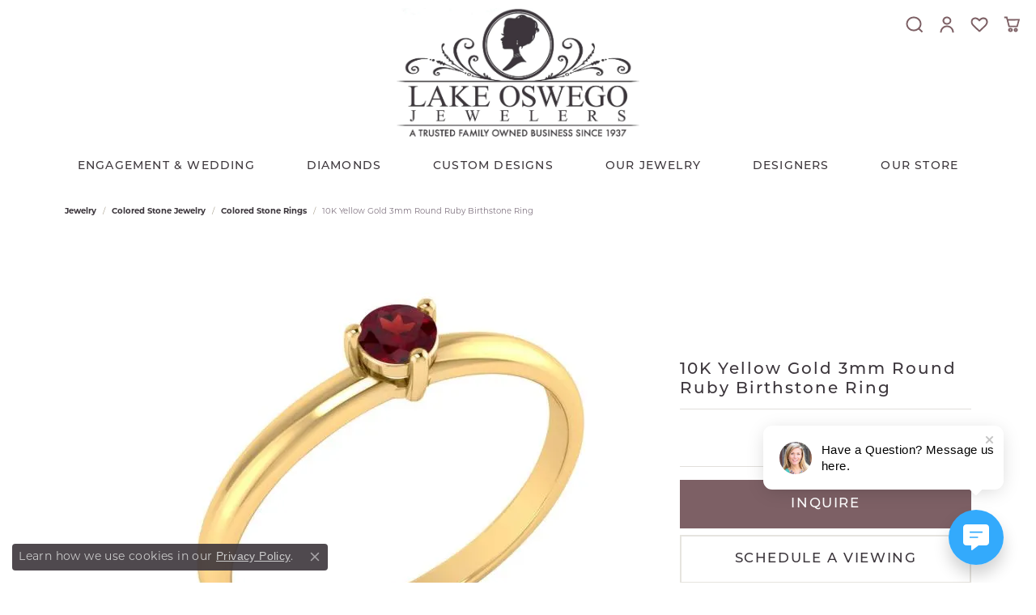

--- FILE ---
content_type: text/css
request_url: https://www.lojewelers.com/css/local.css?t=2471
body_size: 2021
content:
/*!
 * Lake Oswego Jewelers
 * Copyright 2008-2023 Punchmark
 */


/*  ================================================
    HELPERS
================================================  */

.lh-2 {
    line-height: 2rem !important;
}

.alert-global {
    background: var(--primary) !important;
    font-size: 12px !important;
    font-weight: 300 !important;
    letter-spacing: 0.05rem !important;
}

.alert-global a.alert-link { 
    font-size: 12px !important;
    font-weight: 500 !important;
    letter-spacing: 0.05rem !important;
}    

.menu-cart-subtotal, 
.menu-cart-subtotal p {
    font-size: 0.7rem !important;
}

.btn-md, .btn-lg, .btn-xlg {
    border-width: 2px !important;
}

section[data-pagebuilder="section"] hr {
    border-top: 2px solid #dbc6a7 !important;
    opacity: 1 !important;
}

section[data-pagebuilder="section"] hr.text-default {
    margin-top: 0 !important;
    opacity: 1 !important;
}

section.tight-padding [data-pagebuilder="row"] {
    margin-left: -0.3125rem !important;
    margin-right: -0.3125rem !important;
}

section.tight-padding [data-pagebuilder="row"] > [data-pagebuilder="column"] {
    padding-left: 0.3125rem !important;
    padding-right: 0.3125rem !important;
}

.product-slider .widget {
    padding: 0 !important;
    margin: 0 auto;
    max-width: 285px;
}

.product-slider .product-title {
    text-transform: uppercase !important;
    font-size: 16px !important;
    letter-spacing: 0.075rem !important;
    font-weight: 500 !important;
    text-align: center !important;
}

.product-slider .product-price {
    text-transform: uppercase !important;
    font-size: 12px !important;
    letter-spacing: 0.075rem !important;
    font-weight: 300 !important;
    text-align: center !important;
}
.product-slider .product-price strike {
    opacity: 0.8 !important;
    font-weight: 200 !important;
}    

.product-slider .owl-nav button.owl-next {
    right: 0px !important;
    background: none !important;
}

.owl-carousel .owl-nav button.owl-next > i,
.grid .grid-item .grid-item-slider .owl-nav .owl-next > i {
    background: url(../images/right-arrow.svg) center center no-repeat !important;
    background-size: 75% auto !important;
    color: transparent !important;
    text-shadow: none !important;
}

.product-slider .owl-nav button.owl-prev {
    left: 0px !important;
    background: none !important;
}

.owl-carousel .owl-nav button.owl-prev > i,
.grid .grid-item .grid-item-slider .owl-nav .owl-prev > i {
    background: url(../images/left-arrow.svg) center center no-repeat !important;
    background-size: 75% auto !important;
    color: transparent !important;
    text-shadow: none !important;
}

.grid .grid-item .grid-item-slider .owl-nav .owl-next > i,
.grid .grid-item .grid-item-slider .owl-nav .owl-next > i::before,
.grid .grid-item .grid-item-slider .owl-nav .owl-prev > i,
.grid .grid-item .grid-item-slider .owl-nav .owl-prev > i::before {    
    color: transparent !important;
    text-shadow: none !important;
}

.product-slider a.widget-inner {
    border: 0 !important;
    position: relative !important;
}

.product-slider a.widget-inner::after {
    content: "" !important;
    display: block !important;
    width: 100% !important;
    height: 100% !important;
    background: rgba(0,0,0,0.03) !important;
    position: absolute !important;
    top: 0 !important;
    left: 0 !important;
    z-index: 1 !important;
}

.social-slider .social-heading,
.social-slider .social-link {
    display: none !important;
}

.social-slider .social-description {
    margin-bottom: 0 !important;
}

.testimonials-carousel .testimonials-owl-carousel .review-author {
    text-transform: none !important;
    font-size: 16px !important;
    letter-spacing: 0.075rem !important;
    font-weight: 500 !important;
    text-align: center !important;
}

.testimonials-carousel .testimonials-owl-carousel .review-description {
    padding: 0 !important;
    font-weight: 300 !important;
    font-size: 14px !important; 
}

.testimonials-carousel .testimonials-owl-carousel .star-rating > i {
    color: #B28389 !important;
}

.testimonials-carousel .testimonials-owl-carousel .star-rating > i + i {
    margin-left: 0.5rem !important;
}


.testimonials-carousel .testimonials-owl-carousel .owl-dots.disabled,
.testimonials-carousel .testimonials-owl-carousel .owl-item .review-description::before,
.testimonials-carousel .testimonials-owl-carousel .owl-item .review-description::after {
    display: none !important;
}

.testimonials-carousel .testimonials-owl-carousel .owl-item .d-block {
    border-left: 2px solid transparent !important;
    border-right: 2px solid transparent !important; 
    height: 100% !important;
    min-height: 100% !important;
    display: flex !important;
    flex-direction: column !important;
    justify-content: flex-start !important;
    padding: 1rem 3rem !important;
}

.testimonials-carousel .testimonials-owl-carousel .owl-stage {
    display: flex !important;
}

.testimonials-carousel .testimonials-owl-carousel .owl-stage > .owl-item {
    display: flex !important;
    float: none !important;
    height: 100% !important;
    min-height: 100% !important;
}

.testimonials-carousel .testimonials-owl-carousel .owl-nav {
    display: block !important;
    visibility: visible !important;
}

.grid .grid-item .grid-item-title, .grid .grid-item .grid-item-price {
    letter-spacing: normal;
}

@media(min-width:768px){
    .product-slider .widget {
        max-width: 310px;
    }
}

@media(min-width:992px){
    .product-slider .widget {
        max-width: 400px;
    }
    .testimonials-carousel .testimonials-owl-carousel .owl-stage {
        height: 215px !important;
    }
    .testimonials-carousel .testimonials-owl-carousel .owl-item .d-block {
        padding: 1rem !important;
    }
    .testimonials-carousel .testimonials-owl-carousel .owl-item.active.center .d-block {
        border-left: 2px solid #dbc6a7 !important;
        border-right: 2px solid #dbc6a7 !important;
    }
}

@media(min-width:1200px){
    .product-slider {
        max-width: 1000px !important;
    }
    .product-slider .owl-nav button.owl-next {
        right: -5vw !important;
    }
    .product-slider .owl-nav button.owl-prev {
        left: -5vw !important;
    } 
    .testimonials-carousel .testimonials-owl-carousel .owl-stage {
        height: 190px !important;
    }
}

@media(min-width:1600px){
    .container {
        max-width: 1540px !important;
    }
}

@media(min-width:1900px){
    .container {
        max-width: 1840px !important;
    }
}

 /*  ================================================
    HEADER
================================================  */

header {
    box-shadow: none !important;
}

body:not(.nav-left-back-open) header a#logo {
    z-index: 1150 !important;
    transition: z-index 0.5s ease-in-out 0.5s !important;
}

body.nav-left-back-open header a#logo {
    z-index: 1 !important;
}

header .content-toolbar .content-toolbar-inner > ul > li > a > i,
header .content-toolbar .content-toolbar-inner > ul > li > a > i::before {
    color: var(--primary) !important;
    font-size: 20px !important;
    width: 20px !important;
    height: 20px !important;
    -webkit-text-stroke-width: 1px !important;
    -webkit-text-stroke-color: inherit !important;
}

header .content-toolbar .content-toolbar-inner > ul > li > a:hover > i,
header .content-toolbar .content-toolbar-inner > ul > li > a:focus > i,
header .content-toolbar .content-toolbar-inner > ul > li > a:active > i,
header .content-toolbar .content-toolbar-inner > ul > li > a:hover > i::before,
header .content-toolbar .content-toolbar-inner > ul > li > a:focus > i::before,
header .content-toolbar .content-toolbar-inner > ul > li > a:active > i::before {
    color: var(--secondary) !important;
}

@media(max-width:767px){
    header a#logo {
        overflow: hidden !important;
        height: 73px !important;
    }
    header .main-content > .row > .col {
        height: 88px !important;
    }
}

/*  ================================================
    NAV
================================================  */

nav.navbar .navbar-nav .nav-item .nav-link {
    font-size: 14px !important;
    font-weight: 500 !important;
    letter-spacing: 0.075rem !important;
    text-transform: uppercase !important;
}

@media(max-width:767px){
    nav.navbar #main-navigation .mobile-bottom .nav-logo {
        padding-bottom: 40px !important;
    }
    nav.navbar #main-navigation .mobile-bottom .social-networks {
        display: none !important;
    }
    nav.navbar #main-navigation .mobile-bottom .btn {
        font-size: 12px !important;
        font-weight: 600 !important;
        letter-spacing: 0.075rem !important;
        text-transform: uppercase !important;
    }
    nav.navbar #main-navigation {
        box-shadow: 2500px 0 0 2500px rgba(59,51,59,0.0) !important;
        transition: all 0.5s ease-in-out !important;
    }
    nav.navbar #main-navigation.open {
        box-shadow: 2500px 0 0 2500px rgba(59,51,59,0.75) !important;
        transition: all 0.5s ease-in-out !important;
    }
}

@media(min-width:768px){
    nav.navbar .navbar-nav {
        width: 100% !important;
        justify-content: space-around !important;
    }
    nav.navbar .navbar-nav .nav-item .nav-link {
        padding-top: 1.25rem !important;
        padding-bottom: 0.625rem !important;
        line-height: 1 !important;
    }
    nav.navbar .navbar-nav .nav-item.dropdown .dropdown-menu.dropdown-menu-wide .dropdown-item.dropdown-item-parent,
    nav.navbar .navbar-nav .nav-item.dropdown .dropdown-menu.dropdown-menu-wide.menu-megamenu-diamonds .row.diamonds .dropdown-item span, 
    nav.navbar .navbar-nav .nav-item.dropdown .dropdown-menu.dropdown-menu-wide.menu-megamenu-diamonds .row.ringsettings .dropdown-item span, 
    nav.navbar .navbar-nav .nav-item.dropdown .dropdown-menu.dropdown-menu-wide.menu-megamenu-ringsettings .row.diamonds .dropdown-item span, 
    nav.navbar .navbar-nav .nav-item.dropdown .dropdown-menu.dropdown-menu-wide.menu-megamenu-ringsettings .row.ringsettings .dropdown-item span {
        font-size: 14px !important;
        font-weight: 500 !important;
        letter-spacing: 0.075rem !important;
        text-transform: uppercase !important;
    
    }
}


/*  ================================================
    FOOTER
================================================  */

footer {
    border-top: 20px solid var(--primary) !important;
    background: white !important;
}

footer h6, 
footer .h6 {
    font-size: 16px !important;
    font-weight: 600 !important;
    letter-spacing: 0.075rem !important;
    text-transform: uppercase !important;
    color: var(--dark) !important;
}

footer p, 
footer .p, 
footer p a, 
footer .p a, 
footer .small a, 
footer address a,
footer .small, 
footer address,
footer address a,
footer address a strong,
footer .footerlinks a,
footer .required-links li,
footer .required-links li a,
footer p > table tr > td > strong,
footer .p > table tr > td > strong, 
footer .small > table tr > td > strong, 
footer address > table tr > td > strong,
footer p > table tr > td > span, 
footer .p > table tr > td > span, 
footer .small > table tr > td > span, 
footer address > table tr > td > span {
    color: var(--dark) !important;
    font-weight: 400 !important;
}

footer address a strong,
footer p > table tr > td > strong,
footer .p > table tr > td > strong, 
footer .small > table tr > td > strong, 
footer address > table tr > td > strong,
footer .required-links li a {
    font-weight: 500 !important;
}

footer .subscribe-widget form .input-group {
    border-color: var(--primary) !important;
}

footer .subscribe-widget form .input-group .form-control {
    color: var(--dark) !important;
}

footer .subscribe-widget form .input-group .form-control::placeholder {
    color: var(--dark) !important;
    opacity: 0.5 !important;
}

footer .subscribe-widget form .input-group .btn {
    color: var(--dark) !important;
}

footer .subscribe-widget form .input-group .btn:hover i,
footer .subscribe-widget form .input-group .btn:focus i {
    color: var(--secondary) !important;
}

footer .subscribe-widget form label {
    display: none !important;
}

footer .social-networks {
    text-align: center !important;
    justify-content: center !important;
}

footer .social-networks .network {
    margin-right: 0.25rem !important;
    width: 32px !important; 
    height: 32px !important;
}

footer .social-networks .network,
footer .social-networks .network > i {
    color: var(--primary) !important;
    border-color: var(--primary) !important;
    font-size: 1.15rem !important;
}

footer .social-networks .network:hover,
footer .social-networks .network:hover > i {
    color: var(--secondary) !important;
    border-color: var(--secondary) !important;
}

footer > .copyrights {
    background: none !important;
    border-top: 1px solid rgba(0,0,0,0.1);
}

@media(max-width:767px){
    footer [data-bs-toggle="collapse"], 
    footer [data-bs-toggle="collapse"]:focus {
        border-color: rgba(0,0,0,0.1) !important;
    }
    footer [data-bs-toggle="collapse"] h6, 
    footer [data-bs-toggle="collapse"] .h6 {
        padding: 1.25rem 0;
    }
    footer .footer-affiliate-logos {
        margin: 2rem auto !important;
    }
}

@media(max-width:991px){
    footer .footer-affiliate-logos > li > a > img {
        max-height: 40px !important;
    }
}

@media(min-width:768px){
    footer .social-networks {
        text-align: left !important;
        justify-content: flex-start !important;
    }
}

--- FILE ---
content_type: text/css
request_url: https://v6master-asics.shopfinejewelry.com/fonts/icons/css/bootstrap-set1.min.css
body_size: 119
content:
/*!
 *  Base Icons
 */@font-face{font-family:"bootstrap-set1";src:url("../bootstrap-set1.eot");src:url("../bootstrap-set1.eot?#iefix") format("embedded-opentype"),url("../bootstrap-set1.woff") format("woff"),url("../bootstrap-set1.ttf") format("truetype"),url("../bootstrap-set1.svg") format("svg");font-weight:normal;font-style:normal;font-display:swap}.icon-bag:before,.icon-shopping-bag:before{font-family:"bootstrap-set1";content:"\e900"}.icon-basket:before{font-family:"bootstrap-set1";content:"\e901"}.icon-book:before{font-family:"bootstrap-set1";content:"\e902"}.icon-burger:before{font-family:"bootstrap-set1";content:"\e903"}.icon-cart:before,.icon-shopping-cart:before{font-family:"bootstrap-set1";content:"\e904"}.icon-cell-phone:before{font-family:"bootstrap-set1";content:"\e905"}.icon-chat:before{font-family:"bootstrap-set1";content:"\e906"}.icon-check-circle:before{font-family:"bootstrap-set1";content:"\e907"}.icon-check:before{font-family:"bootstrap-set1";content:"\e908"}.icon-chevron-down:before{font-family:"bootstrap-set1";content:"\e909"}.icon-chevron-expand:before{font-family:"bootstrap-set1";content:"\e90a"}.icon-chevron-left:before{font-family:"bootstrap-set1";content:"\e90b"}.icon-chevron-right:before{font-family:"bootstrap-set1";content:"\e90c"}.icon-chevron-up:before{font-family:"bootstrap-set1";content:"\e90d"}.icon-close:before{font-family:"bootstrap-set1";content:"\e90e"}.icon-coupon-code:before{font-family:"bootstrap-set1";content:"\e90e"}.icon-credit-card:before{font-family:"bootstrap-set1";content:"\e910"}.icon-email:before,.icon-envelope:before{font-family:"bootstrap-set1";content:"\e912"}.icon-eye:before,.icon-view:before{font-family:"bootstrap-set1";content:"\e913"}.icon-filter-left:before{font-family:"bootstrap-set1";content:"\e914"}.icon-filter:before{font-family:"bootstrap-set1";content:"\e915"}.icon-financing:before{font-family:"bootstrap-set1";content:"\e916"}.icon-gift:before{font-family:"bootstrap-set1";content:"\e917"}.icon-th-list:before,.icon-grid-list:before{font-family:"bootstrap-set1";content:"\e918"}.icon-th-large:before,.icon-grid:before{font-family:"bootstrap-set1";content:"\e919"}.icon-heart:before,.icon-heart-o:before{font-family:"bootstrap-set1";content:"\e91b"}.icon-heart-fill:before{font-family:"bootstrap-set1";content:"\e91a"}.icon-help:before{font-family:"bootstrap-set1";content:"\e91c"}.icon-info:before{font-family:"bootstrap-set1";content:"\e91d"}.icon-instructions:before{font-family:"bootstrap-set1";content:"\e91e"}.icon-map-marker:before{font-family:"bootstrap-set1";content:"\e91f"}.icon-minus:before{font-family:"bootstrap-set1";content:"\e920"}.icon-pause-circle:before{font-family:"bootstrap-set1";content:"\e921"}.icon-phone:before{font-family:"bootstrap-set1";content:"\e922"}.icon-play-circle:before{font-family:"bootstrap-set1";content:"\e923"}.icon-plus:before{font-family:"bootstrap-set1";content:"\e924"}.icon-refresh:before{font-family:"bootstrap-set1";content:"\e925"}.icon-search:before{font-family:"bootstrap-set1";content:"\e926"}.icon-shipping:before{font-family:"bootstrap-set1";content:"\e927"}.icon-star-o:before{font-family:"bootstrap-set1";content:"\e92a"}.icon-star:before,.icon-star-fill:before{font-family:"bootstrap-set1";content:"\e928"}.icon-star-half:before{font-family:"bootstrap-set1";content:"\e929"}.icon-three-dots-vertical:before{font-family:"bootstrap-set1";content:"\e92b"}.icon-three-dots:before{font-family:"bootstrap-set1";content:"\e92c"}.icon-user-circle:before{font-family:"bootstrap-set1";content:"\e92d"}.icon-user:before{font-family:"bootstrap-set1";content:"\e92e"}.icon-warning:before{font-family:"bootstrap-set1";content:"\e92f"}

--- FILE ---
content_type: text/css
request_url: https://v6master-asics.shopfinejewelry.com/fonts/icons/css/premium-icons-thin.min.css
body_size: -89
content:
/*!
 *  Premium Icons - Thin
 */@font-face{font-family:"premium-icons-thin";src:url("../premium-icons-thin.eot?23igvq");src:url("../premium-icons-thin.eot?23igvq#iefix") format("embedded-opentype"),url("../premium-icons-thin.ttf?23igvq") format("truetype"),url("../premium-icons-thin.woff?23igvq") format("woff"),url("../premium-icons-thin.svg?23igvq#premium-icons-thin") format("svg");font-weight:normal;font-style:normal;font-display:block}header .toolbar-item a>.icon-calendar:before,nav.navbar .nav-link>.icon-calendar:before{font-family:"premium-icons-thin" !important;content:"\e900"}header .toolbar-item a>.icon-phone:before,nav.navbar .nav-link>.icon-phone:before{font-family:"premium-icons-thin" !important;content:"\e901"}header .toolbar-item a>.icon-search:before,nav.navbar .nav-link>.icon-search:before{font-family:"premium-icons-thin" !important;content:"\e902"}header .toolbar-item a>.icon-map-marker:before,nav.navbar .nav-link>.icon-map-marker:before{font-family:"premium-icons-thin" !important;content:"\e903"}header .toolbar-item a>.icon-cart:before,header .toolbar-item a>.icon-shopping-cart:before,nav.navbar .nav-link>.icon-cart:before,nav.navbar .nav-link>.icon-shopping-cart:before{font-family:"premium-icons-thin" !important;content:"\e904"}header .toolbar-item a>.icon-heart:before,nav.navbar .nav-link>.icon-heart:before{font-family:"premium-icons-thin" !important;content:"\e905"}header .toolbar-item a>.icon-user:before,nav.navbar .nav-link>.icon-user:before{font-family:"premium-icons-thin" !important;content:"\e906"}header .toolbar-item a>.icon-bag:before,header .toolbar-item a>.icon-shopping-bag:before,nav.navbar .nav-link>.icon-bag:before,nav.navbar .nav-link>.icon-shopping-bag:before{font-family:"premium-icons-thin" !important;content:"\e907"}